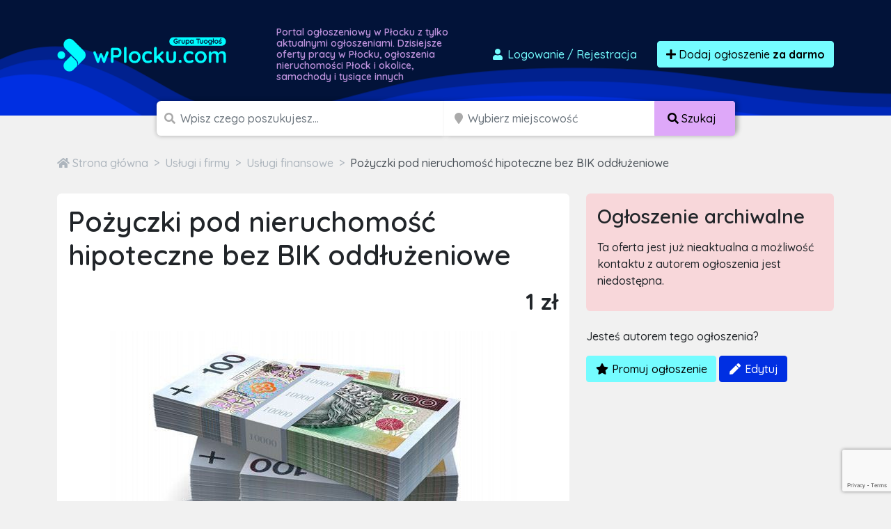

--- FILE ---
content_type: text/html; charset=utf-8
request_url: https://www.google.com/recaptcha/api2/anchor?ar=1&k=6LcGL2waAAAAAFvyq9eZuOpExVXA7oMTBKT3GRF5&co=aHR0cHM6Ly93cGxvY2t1LmNvbTo0NDM.&hl=en&v=TkacYOdEJbdB_JjX802TMer9&size=invisible&anchor-ms=20000&execute-ms=15000&cb=r50pa7tupidx
body_size: 45366
content:
<!DOCTYPE HTML><html dir="ltr" lang="en"><head><meta http-equiv="Content-Type" content="text/html; charset=UTF-8">
<meta http-equiv="X-UA-Compatible" content="IE=edge">
<title>reCAPTCHA</title>
<style type="text/css">
/* cyrillic-ext */
@font-face {
  font-family: 'Roboto';
  font-style: normal;
  font-weight: 400;
  src: url(//fonts.gstatic.com/s/roboto/v18/KFOmCnqEu92Fr1Mu72xKKTU1Kvnz.woff2) format('woff2');
  unicode-range: U+0460-052F, U+1C80-1C8A, U+20B4, U+2DE0-2DFF, U+A640-A69F, U+FE2E-FE2F;
}
/* cyrillic */
@font-face {
  font-family: 'Roboto';
  font-style: normal;
  font-weight: 400;
  src: url(//fonts.gstatic.com/s/roboto/v18/KFOmCnqEu92Fr1Mu5mxKKTU1Kvnz.woff2) format('woff2');
  unicode-range: U+0301, U+0400-045F, U+0490-0491, U+04B0-04B1, U+2116;
}
/* greek-ext */
@font-face {
  font-family: 'Roboto';
  font-style: normal;
  font-weight: 400;
  src: url(//fonts.gstatic.com/s/roboto/v18/KFOmCnqEu92Fr1Mu7mxKKTU1Kvnz.woff2) format('woff2');
  unicode-range: U+1F00-1FFF;
}
/* greek */
@font-face {
  font-family: 'Roboto';
  font-style: normal;
  font-weight: 400;
  src: url(//fonts.gstatic.com/s/roboto/v18/KFOmCnqEu92Fr1Mu4WxKKTU1Kvnz.woff2) format('woff2');
  unicode-range: U+0370-0377, U+037A-037F, U+0384-038A, U+038C, U+038E-03A1, U+03A3-03FF;
}
/* vietnamese */
@font-face {
  font-family: 'Roboto';
  font-style: normal;
  font-weight: 400;
  src: url(//fonts.gstatic.com/s/roboto/v18/KFOmCnqEu92Fr1Mu7WxKKTU1Kvnz.woff2) format('woff2');
  unicode-range: U+0102-0103, U+0110-0111, U+0128-0129, U+0168-0169, U+01A0-01A1, U+01AF-01B0, U+0300-0301, U+0303-0304, U+0308-0309, U+0323, U+0329, U+1EA0-1EF9, U+20AB;
}
/* latin-ext */
@font-face {
  font-family: 'Roboto';
  font-style: normal;
  font-weight: 400;
  src: url(//fonts.gstatic.com/s/roboto/v18/KFOmCnqEu92Fr1Mu7GxKKTU1Kvnz.woff2) format('woff2');
  unicode-range: U+0100-02BA, U+02BD-02C5, U+02C7-02CC, U+02CE-02D7, U+02DD-02FF, U+0304, U+0308, U+0329, U+1D00-1DBF, U+1E00-1E9F, U+1EF2-1EFF, U+2020, U+20A0-20AB, U+20AD-20C0, U+2113, U+2C60-2C7F, U+A720-A7FF;
}
/* latin */
@font-face {
  font-family: 'Roboto';
  font-style: normal;
  font-weight: 400;
  src: url(//fonts.gstatic.com/s/roboto/v18/KFOmCnqEu92Fr1Mu4mxKKTU1Kg.woff2) format('woff2');
  unicode-range: U+0000-00FF, U+0131, U+0152-0153, U+02BB-02BC, U+02C6, U+02DA, U+02DC, U+0304, U+0308, U+0329, U+2000-206F, U+20AC, U+2122, U+2191, U+2193, U+2212, U+2215, U+FEFF, U+FFFD;
}
/* cyrillic-ext */
@font-face {
  font-family: 'Roboto';
  font-style: normal;
  font-weight: 500;
  src: url(//fonts.gstatic.com/s/roboto/v18/KFOlCnqEu92Fr1MmEU9fCRc4AMP6lbBP.woff2) format('woff2');
  unicode-range: U+0460-052F, U+1C80-1C8A, U+20B4, U+2DE0-2DFF, U+A640-A69F, U+FE2E-FE2F;
}
/* cyrillic */
@font-face {
  font-family: 'Roboto';
  font-style: normal;
  font-weight: 500;
  src: url(//fonts.gstatic.com/s/roboto/v18/KFOlCnqEu92Fr1MmEU9fABc4AMP6lbBP.woff2) format('woff2');
  unicode-range: U+0301, U+0400-045F, U+0490-0491, U+04B0-04B1, U+2116;
}
/* greek-ext */
@font-face {
  font-family: 'Roboto';
  font-style: normal;
  font-weight: 500;
  src: url(//fonts.gstatic.com/s/roboto/v18/KFOlCnqEu92Fr1MmEU9fCBc4AMP6lbBP.woff2) format('woff2');
  unicode-range: U+1F00-1FFF;
}
/* greek */
@font-face {
  font-family: 'Roboto';
  font-style: normal;
  font-weight: 500;
  src: url(//fonts.gstatic.com/s/roboto/v18/KFOlCnqEu92Fr1MmEU9fBxc4AMP6lbBP.woff2) format('woff2');
  unicode-range: U+0370-0377, U+037A-037F, U+0384-038A, U+038C, U+038E-03A1, U+03A3-03FF;
}
/* vietnamese */
@font-face {
  font-family: 'Roboto';
  font-style: normal;
  font-weight: 500;
  src: url(//fonts.gstatic.com/s/roboto/v18/KFOlCnqEu92Fr1MmEU9fCxc4AMP6lbBP.woff2) format('woff2');
  unicode-range: U+0102-0103, U+0110-0111, U+0128-0129, U+0168-0169, U+01A0-01A1, U+01AF-01B0, U+0300-0301, U+0303-0304, U+0308-0309, U+0323, U+0329, U+1EA0-1EF9, U+20AB;
}
/* latin-ext */
@font-face {
  font-family: 'Roboto';
  font-style: normal;
  font-weight: 500;
  src: url(//fonts.gstatic.com/s/roboto/v18/KFOlCnqEu92Fr1MmEU9fChc4AMP6lbBP.woff2) format('woff2');
  unicode-range: U+0100-02BA, U+02BD-02C5, U+02C7-02CC, U+02CE-02D7, U+02DD-02FF, U+0304, U+0308, U+0329, U+1D00-1DBF, U+1E00-1E9F, U+1EF2-1EFF, U+2020, U+20A0-20AB, U+20AD-20C0, U+2113, U+2C60-2C7F, U+A720-A7FF;
}
/* latin */
@font-face {
  font-family: 'Roboto';
  font-style: normal;
  font-weight: 500;
  src: url(//fonts.gstatic.com/s/roboto/v18/KFOlCnqEu92Fr1MmEU9fBBc4AMP6lQ.woff2) format('woff2');
  unicode-range: U+0000-00FF, U+0131, U+0152-0153, U+02BB-02BC, U+02C6, U+02DA, U+02DC, U+0304, U+0308, U+0329, U+2000-206F, U+20AC, U+2122, U+2191, U+2193, U+2212, U+2215, U+FEFF, U+FFFD;
}
/* cyrillic-ext */
@font-face {
  font-family: 'Roboto';
  font-style: normal;
  font-weight: 900;
  src: url(//fonts.gstatic.com/s/roboto/v18/KFOlCnqEu92Fr1MmYUtfCRc4AMP6lbBP.woff2) format('woff2');
  unicode-range: U+0460-052F, U+1C80-1C8A, U+20B4, U+2DE0-2DFF, U+A640-A69F, U+FE2E-FE2F;
}
/* cyrillic */
@font-face {
  font-family: 'Roboto';
  font-style: normal;
  font-weight: 900;
  src: url(//fonts.gstatic.com/s/roboto/v18/KFOlCnqEu92Fr1MmYUtfABc4AMP6lbBP.woff2) format('woff2');
  unicode-range: U+0301, U+0400-045F, U+0490-0491, U+04B0-04B1, U+2116;
}
/* greek-ext */
@font-face {
  font-family: 'Roboto';
  font-style: normal;
  font-weight: 900;
  src: url(//fonts.gstatic.com/s/roboto/v18/KFOlCnqEu92Fr1MmYUtfCBc4AMP6lbBP.woff2) format('woff2');
  unicode-range: U+1F00-1FFF;
}
/* greek */
@font-face {
  font-family: 'Roboto';
  font-style: normal;
  font-weight: 900;
  src: url(//fonts.gstatic.com/s/roboto/v18/KFOlCnqEu92Fr1MmYUtfBxc4AMP6lbBP.woff2) format('woff2');
  unicode-range: U+0370-0377, U+037A-037F, U+0384-038A, U+038C, U+038E-03A1, U+03A3-03FF;
}
/* vietnamese */
@font-face {
  font-family: 'Roboto';
  font-style: normal;
  font-weight: 900;
  src: url(//fonts.gstatic.com/s/roboto/v18/KFOlCnqEu92Fr1MmYUtfCxc4AMP6lbBP.woff2) format('woff2');
  unicode-range: U+0102-0103, U+0110-0111, U+0128-0129, U+0168-0169, U+01A0-01A1, U+01AF-01B0, U+0300-0301, U+0303-0304, U+0308-0309, U+0323, U+0329, U+1EA0-1EF9, U+20AB;
}
/* latin-ext */
@font-face {
  font-family: 'Roboto';
  font-style: normal;
  font-weight: 900;
  src: url(//fonts.gstatic.com/s/roboto/v18/KFOlCnqEu92Fr1MmYUtfChc4AMP6lbBP.woff2) format('woff2');
  unicode-range: U+0100-02BA, U+02BD-02C5, U+02C7-02CC, U+02CE-02D7, U+02DD-02FF, U+0304, U+0308, U+0329, U+1D00-1DBF, U+1E00-1E9F, U+1EF2-1EFF, U+2020, U+20A0-20AB, U+20AD-20C0, U+2113, U+2C60-2C7F, U+A720-A7FF;
}
/* latin */
@font-face {
  font-family: 'Roboto';
  font-style: normal;
  font-weight: 900;
  src: url(//fonts.gstatic.com/s/roboto/v18/KFOlCnqEu92Fr1MmYUtfBBc4AMP6lQ.woff2) format('woff2');
  unicode-range: U+0000-00FF, U+0131, U+0152-0153, U+02BB-02BC, U+02C6, U+02DA, U+02DC, U+0304, U+0308, U+0329, U+2000-206F, U+20AC, U+2122, U+2191, U+2193, U+2212, U+2215, U+FEFF, U+FFFD;
}

</style>
<link rel="stylesheet" type="text/css" href="https://www.gstatic.com/recaptcha/releases/TkacYOdEJbdB_JjX802TMer9/styles__ltr.css">
<script nonce="yKL3l8g43IziGuOVonPqsA" type="text/javascript">window['__recaptcha_api'] = 'https://www.google.com/recaptcha/api2/';</script>
<script type="text/javascript" src="https://www.gstatic.com/recaptcha/releases/TkacYOdEJbdB_JjX802TMer9/recaptcha__en.js" nonce="yKL3l8g43IziGuOVonPqsA">
      
    </script></head>
<body><div id="rc-anchor-alert" class="rc-anchor-alert"></div>
<input type="hidden" id="recaptcha-token" value="[base64]">
<script type="text/javascript" nonce="yKL3l8g43IziGuOVonPqsA">
      recaptcha.anchor.Main.init("[\x22ainput\x22,[\x22bgdata\x22,\x22\x22,\[base64]/[base64]/[base64]/[base64]/[base64]/[base64]/[base64]/[base64]/[base64]/[base64]/[base64]/[base64]/[base64]/[base64]/[base64]\\u003d\\u003d\x22,\[base64]\\u003d\\u003d\x22,\x22w5ZuMhVYLMKpDhHChsObwqDDskrCvxQeYH8IHcKyUMO2wrbDpThWZnfCqMOrG8O/QE5YGxt9w4HCk1QDLnQYw47Dj8OSw4dbwpjDlWQQTS0Rw73DgCsGwrHDu8O0w4wIw5AUMHDCksOya8OGw4AYOMKiw4p8cSHDrMOHYcOteMOXYxnCulfCngrDlE/CpMKqOcK8M8OBNk/DpTDDnBrDkcOOwqrChMKDw7AmV8O9w75+HB/[base64]/CkUzDicOqUMK9K8OEQRLCocKPf8OXOMKVWQrDsBQ7eVXCrsOaO8Kvw4fDgsK2DMOyw5QAw5YmwqTDgw5vfw/DmVXCqjJpOMOkecKte8OOP8KSLsK+wrsUw5bDiybCs8O6XsOFwrTCmW3CgcObw7gQcnEew5k/[base64]/Cx3ClMOlwqPDv8Klw5ovFMKfwoNGbcKaKsOSYsOkw77Du8KAF2rCvgF4DVgqwrM/[base64]/[base64]/ClcOCw7Rtw4zDv8Ogw6Bzw6lUw5x9wpbChsOOd8O9RjVyJxTCo8KXwp0AwonDqcKowrcTUQcVdXEYwptlWsO2w6AtRMK/bDhcwo3CtsOmw4PDs09kwoMWwpzCik3DqTN4dsKSw6jDiMOfwp9/KCDDrynDg8KAwoliwr4jwrVuwp4Pwo4jY1PCmjNVJzoJNcKcb3rDiMK3OEjCokhLO3VOw7EFwojCnhkJwqoTOj3CrndCw6rDnAhew6XDj3zDvCsIOMO6w4PDoV0bwozDrTVpw5dcMcKna8O5ZsKWW8KTD8KwJmdBw4Byw7/[base64]/CncKTKMKgWgVDwoFwwps/w6FCwrc6YsKOIQI/[base64]/CsCVsNQd/[base64]/DnA/[base64]/UXB4VsOMI8OEwposwqlrRz3ClwJ7EcOCbGjCixjDn8OFwo4aTcK1Q8OnwoRbwpJpw5jDvTdDw7Mgwq9qRcOSJ0AMwpbCncKQaDjDqMO7w7JUwq9PwqQxcl/DnSnCuS7ClT8iBT1XdsKcAcKUw5MsI0HDk8KowrLCtcK0EFjDrDLCkcKqMMO8IAPDmMKZw6sww4sCwqzDolIBwpDCuTPCrcOxwpgzAAhYw7Mvwr7Ck8OicDvCkRHCrsKrY8OsSndewo/DnWLCmhIyS8OYw4FcRsOmWHhhw4cwc8O+YMKfZsOdT2oBwp4kwonDpsO2wqDDucOTwr1kwqDDr8KRWsOWZMOJDlPCl0/DtUnCmFwIwpPDocOww408wrXCpsKMNcOAwrdowp/CnsKkwqzDncKMwoHDqHLCuCvDk1tCNsK6IsOrcU9zwpVOwoxbwq/CusOcCGjCrU8kMsOSESPCmUMFCMOYw5rCosO/wqTCgcO/LGLDvcKjw606w5TDjXzDgTE7wpfDkm02wovCpMOhfMK5wprDjcKAJWwiwo3CqE0jEMO0wpIMTMOow7gyeCBdCsOIAsKyc2bDkFxywpt/w5rDpcKbwo4gTMOcw6XCh8OGwqDDty7DvldOwo7CjcOewr/DqMOcbcK5woN4CW1MLsOvw4HCnH8ifk/[base64]/Ci8KNwprDlxTDtDcxw5sxMEPDg2luw4vDrmnCrBDCmsOBwq/Dk8KwVsKCwr5pwoYue1lyX29qw4JAw4XDtl3DkcOJwqTClcKXwqjDjMK3W1NSFQ8GCWx+R0HDsMKQwqEtw49OIsKTecOTw4XCl8OAGMObwpPCqHAoNcO5DUnCoU4mwrzDhyjCsUEVcsOqwp8uw7bCp0FNDx/DrsKCw5UHSsK2w73DusKHeMOnwrgqQhbCs3vDgBZow4bCgn1JG8KtFWbCsy9dw6N3WsKmIcK2FcKEVkgswp0wwqptwrt5w5JBw4TCkC8/TytmAsKOwq1/LMO2w4PDgMO2EsOew6LDsVV3D8OOQsKkXVjCqiBcwqhsw67Cs0J+QhFgw6fClVx7wpxbE8KYJ8OOSyYPbA5ow6LDungmwr3DplDDsUjDk8KQf0/CmmlGFcOiw5VQw7VfBsOBLhZbUMKvfsK1w6lSw5QTIiFjTsOTw7bCo8OvBcKZGD3CisKZIcK0wrnCt8Oqw740w6zDhcOMw79DUQQ/wqDChsO/dXPDt8K8bsOswqN0Y8OoUm5QXjbDicKfTMKAwqXCsMOcYEnCowzDuVrCozRTa8OuAcKcwqLDu8Kqw7JZwqRmOzpoFsKZwpsxL8K8XjPCn8OzVRPDpmpEXjZOMn/Cv8KmwoINIA7CrMKmJ2/DuwfCr8Kuw5xKLMOMw6/CvMKOa8ObPlXDkMOOwpIEwpzCjMK+w5TDiAHCsVEwwpgAwoA8w4DCqcK0woXDhMOvFMKLMcOCw7VhwpzDnsKLwoFcw4zCij9cHsK7DMKAQUrCucKeM3vCk8Onw7cJwo9/[base64]/[base64]/[base64]/[base64]/[base64]/woHDjcKndMO6JcO0Qh3CtsOFLVXCpsOFYQdpwqweTzMWwpRbwokCPcOxwpYYw6XClMOawrwkEFXCs29iDWzDkl/DuMKFw67DncOKNMO8wqnCtmVBw60QZ8Kow7QtW3/[base64]/CoG7DrkA0Q8KPWmTCmAx3PsKWJcKaw7DCkhvDpmYcwr8Ww4oLw6xww73DusOqw6HDvsOhYwbDgT8oWUZ0MRgNwphKw5onwptdwohcWyzDpQbDm8Kvw5gWw6tawpLCvmEQw5PCrRrDusKIw6LCkFDDpx/ChsOwG3tpFcOSw5lTwr7DpsKjwrsow6Vzw7ExG8O3wpfDtMOTMnLClcK0wrgfw6PCimwKw57CjMKfMklgAi3CmGBGaMO2CD/[base64]/[base64]/CgsOpw67CisKLwpt8w4HCi8KTDsKiwqnCmVRbw6x1QlfCucKUw67CisKXMsOHR1jDu8OSaTfDgEzDn8Kbw4UVAcKZw4TDnnbCpMKFbh98GsKIdsOXwobDncKewpYPwp/DkWgEw6LDrMORw7JEN8OlU8K1dHHClsOeBMKhwq8fLGAnQcKWw71GwqZZAcKcNMKDw7TCnRHDuMKIDMOgbi3DocO/[base64]/CiQnCjnDCqC18bsOdfAfDq8KRacONwql/wprCjWTCk8O6wpM7w7xIwpDDnGRicMOhLDd6w6ljw506w7rCkyw0MMKVwr1nw67DkcOfw6LChyU7JF3DvMK5wrcJw4TCkiVHXcOlAsKAw6hSw7AHeg3DpMOnwqPCuz9cw6zDgngywrrDgRN7w7vDvVgKwoR5JW/[base64]/Cok3DqMKxYMOqAMK2wocAScKbVCs4bE8rfDbDkSzDtMKPe8K5w4fCmsKKcT/[base64]/wrhXcMKkwobDh8OXQMOgSsOxDcOrYSzCmMOowrHDncK0dAwoMAzCompFw5DCsEjCuMKkAMOwCsK+dWVKecKIwqvDlcKiw4pIBcKHdMOCJcK/NsKIwrxGwrsnw7/CikAlwpnDknRVwrjDtTpVw6nCkUtddyZBTsK1wqYYLcKKPMK1b8OZH8ONTW8qwrpVBArDs8Oawq/DkmjClncLw7EAbsKkOMKcw7TCq2V7YMO5w4zClAF2w5XCgcOjw6Vew6nCscOCKi/CrsKRXlwhw7fCtcK4w5Qkwo4Vw5LDkV5awoPDn1ZZw6HCvcOuFsKcwoIwBsK/wrcCw6Eww5rDmMKlw6JEGcOPw5bCtsKSw5pSwpzCpcOow4PDi2/CqzMXDhzDrm5zcTh3GsOGY8Oiw7YOwpxlwobDtBsdw4ItwpHDhS3CuMKSwr3DksOwDcO2w6BNwqpnORJkHMOdw6sew4vDhsKNwrHCkX3Dq8O4CmUNQsKGdypFQFMdVgLCrhQ8w6LCsUowBMK2P8O+w6/CsFXCl0I2wpc1ZcO3ATctw6xQRQXDp8KtwpYxwo1xUHLDjlgDWcKyw4tqIsOYN0zCscK/wobDqiTDlsOZwppTwqVYXsO+N8OIw4TDqcOudxzCgMOmw4zCiMOMaQPCq0jDiQd0wpYEwoTCi8OWUk3DtBPCucOgKTLCjsOywoRGccOrw70Jw7ovHTkaU8KvC2XChcO/w792w7LCqcKLw44iABrDu2nCohh8w5UCwqgSFlg9w7h+JhjDpyE0w7zDqsOKWk5uwq5kwpAmwr/[base64]/woh7wqTCnSDCicOGMRMdPGTDgsOrSggww7bDoxTCr8OBw75xElI4wo0yK8K4QsOPw6wLwrc1GcKnw6LCg8OzH8O0wplIHijDl1REP8K5TxnDvFAnwoTChEAEw75RHcKYZErCiQTDs8OjRE3ChHYAw6BSccKeLsKrbH46T17Cl2fCh8OTZUzCg0/Dh3tab8KEw6kaw4HCt8KtVWhLI3U2GcK9wo3DsMOZwqrCt00mw5wyMijCmsKRF1DDv8Kywoc1FsKnwqzDkw19VsKjCQjDhizCqMOFdmtmwqp5RknCqTIgwpTDsiTCuW8Gw7t9wqvCs39SB8K5AcK/wpR0woAKwq1vwqvCjsKTw7XClhjDpsKuHQXCosKRHcKnZBDDnEovw4gbB8KGwr3DgsOTw7E4w55OwoFKWDzDrjvDuQkTwpLDmMOLQMK/FgIaw418wpvCm8Orw7LCvsKkwr/CuMKewqIuw6kRAC0ywr0va8KVw5PDuRNEOz4ITcOowp3Dq8O/bmzDmEPDlAxAXsKhwrPDicKgwrPCh0U7w4LDucKfUMObwptEKC/Dh8K7Tlwxwq7CtS3Dj2F1woVFWkFTUzrDkDzCr8O/[base64]/[base64]/woHCl8Oxwp3CsMO2w5/Dp8KcMMKke8OdwqPCscK0w5zDqMKxCMKGwoMdwrk1csOXw4LDsMOCw4fDnsOcw57Dtw8wwrDCvyUQECjCk3LChyE3w7nCk8OZfcO5woPDpMKpw4gvY0DCoQ3Cn8KJwrzDvjAWwqFBWcOvw6TCtMKcw4HCgsKPIMOdAcOnw5nDjcOywpPDmC/Cg3sUwoHCtDTCil1lw5jDpBBfwp/DoEduwofChmHDo2zDrsKRBMOUC8K8bcK8w74WwprDrXTDrcOow5wnw5IAeiMUwqgbOmh9w6oUwrtkw5diw7fCs8OnMsOYwqXDvMKkDMOiKXpTO8KuDSvDsXbDiiDCh8K3LsOAP8Oawr8yw4TCq0zCoMOfw7/Dt8K9ZEhAwoAiwofDnsKjw6MrMVc/R8KtTwDCn8OYbFTCusKNDsKkcA7DphkzbsKtw6rChALDtcOBY0cmw5gZwrc1w6UsB1FMw7daw4HCl3ccA8KSVcKRwoYYdXkoKXDCrCU3wqbDlGvDrcK1SWLCscOPC8OIwo/DuMODGsKPG8OrIm7CuMOFGQR/[base64]/[base64]/[base64]/DksK5wpUyZ2XDlsOES2HDvsOCbGDDmMOww5onJsOhVsKWwpsHYHfDrsKRw7LDpwvCucOFw5rCqF7CqMKUwpcDeHVWHHcGwqvDq8OpTyjDgAFATcOkw7A5w6U6w7YEJEnCssO/JnPDosKiCMO0w4bDkzVfw6DCviZ2wrlrwpfDhgnDhMO8wpBaD8KoworDssOXw77CucKbwoJCPRzCoypSKMKtwr7Cl8KBwrDClcKuwq/DlMK5acOvG2nCiMKnw78GVAJseMKRP3bDh8KnwoLCmMKrdsKzwqrDrUrDsMKRwrHDvH9gw6LCpMKpIcOcFMORQHZSD8K2SxtRMyrCkXt9w4Z2CitHVsO5w6/[base64]/CisKDUj18w5DCjMKUwrfCskfChjXCqsKzwovCo8Kiw44/[base64]/CvDDDkV/DumotSxnCkSbDu2l7BEBWc8OiYcKYw4pqMTbCrQ1qVMOgXhMHw7gRw7vCqcKDCsKcw6/CtcK/w5khw6BuC8OBL2nDr8KffMOXw5vDqS/[base64]/[base64]/Cg8K4w6zDpMOSIMOOwpvDg8KaL8KQwqvCssO1w7ANGsOnwpwGwpnClToew60yw4FIw5M5YBXDrg4Ow7FNaMOvWcKcZcKbw5A5TsKsYcO2w4zCicOoGMKLw5XCnE0EXibDtXzDiUfDk8K+wo9/w6R0wrUxTsKvw7NfwoVFDxPDlsObw7nCr8K9woHDs8OKwrrDj1fCgsKuw6tdw6Iowq3Ds0zCtWrCoyYUbcOFw4p2w4vDuTbDojzCnz12dhnDnhnCsXYjwo4CH2vDrsKrw7bDscO+wohuA8OuDsOPIcOcVsKcwog7woAwD8ORw50owoLDs3odI8OCecODM8K2AD/[base64]/[base64]/Nn7DnWwQw4bDvGPDuGpgw6fDo1vDulrCpsKDw6dYG8OcHcOCwojDicKTd2AGw7fDmcOJAhg+d8OASTPDrD8Kw6rDvBZcYMOhwoFSFRTDmHpyw7DDkcOKwo0HwqtEwrfDjsO1wqBKK1DCtwQ+wpdqw4LCssOwd8K2w4bDl8K4FApiw4IoRcO+AQzDn1d2bHPClMKpVl/Dn8Kbw6bDkh8HwrLCrcOvw6cAw6/[base64]/CuC/[base64]/DpELDlQAtw6NjEjALfcKcAsOQw7bCgMK4IWHCi8OrIMOnwqlVTcOSw5V3w7LDsTpeTsKNYCd4ZcOKwpdrw7PCiArCkXIJdHLDq8Ksw4AMwoPCuQfCk8KMwqoPw5NefgTClA5WwpPCsMKnGMKDw5hPw7UIYcO6eXQzw6fCnAXCocOWw4UydBwrexjCm3TCtiA/wovDjyXCp8OhbXzCv8Kyf2fCkcKAKUBvw4zCpcOOwoPDicKnKAg2F8Kiw6RsaUwjw6N+PMKZacOjw7twWMOwNR8jB8OcEMKVwobCuMOjw5JzTcKUNUrCvsO7NkXCt8KAwrTDsWHDvcONclB/SMKzw53Dj25Iw5nCt8OBVsOsw5NdEMOwRGHCvMKMwpfCjg/[base64]/[base64]/Co8O8wqMaJ8Kpwo11w7h8Onl/w4QlSsKFGRjDh8ODL8OfVsK4L8O4M8OsRDLCh8OgUMO2wqIgMTspwpXCgmfDiH7DmcOOImbDvUdywoljGsKPwoMdw5NOO8K3HcOlUyo4Ngpfw6M1w4TCiTvDgVMAw7bCm8OLXhI5UMO2wpvCjlUqw6s/I8OWw73CpcOIworCsVfDkFhBYhoDe8KVX8K3cMKUKsKDwr84wqYKw4kJbMOZw5JRO8KaT0JVQcORwqwwwrLCvSUxWRsSwpJrwqfCqWlMwqHCr8KHeCkvH8OuAFTCtE7CsMKMVMObMmbDtz/DgMKZA8K1wotsw53Cu8K1JFPDrsO3U2VKwqh8WiPDnlXDny3DmV/Cv3Bdw6E/w7N1w4ljw6oRw6bDqcORFsKDC8KAwoPCnMK6wqh9TMKXTRrChsOfw5/DqMOQw5gJN1HDnXrCtMK/aRMNw7fDmMKREhnCkF7Dg2hKw5bCi8OIZjBkTUU/wqwtw7rCthY8w6AcWMOLwpI0w7cvw4nCkSpkw74xwrHDpRMXF8KiKcKAMGbDikFKWsO+w6cjwp7Cgi9Owp5Owp0xW8K3wpNJwrDDvcKZwoE+Q0bCmXLCqMOXQ1fCqcOaPgrDi8Kyw6ACZDEGPAJJw7ISeMOXKEpYVFYmOMKXBcKww7QTQRfDmFI0w6QPwrV/w4PComHDpsOkdR8UH8KhRGFgZnvDln4wLcKew6EGW8KeVRDClzclDg/DrcO1wpHCnMKowpzCjmDDhsKhW1vDhMOCwqLDtsKXw59dUnwbw650JsKfwohrw5Q+NMKTAzDDpsKnwo7DgMOKwqnDrwt9w4sOFMOMw4jDjBfDhsO2FcOMw6FNwp0vw5ptwrFcRljDv0gcw5wyY8OWw4xQF8KwfMOpGx1iw67DnCLCnW/[base64]/[base64]/DqBfDnsKtw5LCmiNlw5R/w4oac8KnwpjDnxrDrV87aGVAw6HCriHCgTTCmg4pwqzClzHCuHwxw606w4zDoB/CtcKrdcKOwqbDssOkw7ROOBRfw4hEOMKewrXCpknCmcKEw74WwrnDn8Knw4PCvntLwo7DkiodPMOVPypXwpXDssOOw6nDvTZbQMOCJMOuw4JHDMO6MXYZwpghZcOhw6dRw5oUw7DCkB03w5XDpMO7w4nDgMOwAHkCMcKzGyfDuELDiid/w6fDoMOywqbCuSfCjsKZejDDusKLw7jCrcOOYFbCgkfCpg4+w6HCmcOiEMKvRcKtw7lzwqzCncOFwpEAw5DCvcKhw4XDgjTDv1IJRMOXwrhNIHzCtMOMw6zCl8OJw7HDm3XCgMKCw7rDuCLCuMKtw6/CpsKVw5VcL1pxG8ONwrENwrEic8OgCTFrUcKPPjXDlcOtBcOSw47Cug/DuxBSajh1wovCgTwjelXCtsK+MyvDicOmw653OFPCiR3DlcO0w7hBw6zDt8O6UALCgcO0w7gCVcKiwq/DqcK1HhgrWl7DgX0Ewp5EfMK+fcOBw703wqojwr/CrcOxAsOuw6EuwqrDjsO9wr4BwpjCpUfDpcKSE092wrHCsk4bM8Kwf8O5w5rCiMK/w7XDrUvCv8KfWjwKw4XDpHfCnWPDqEbDlMKhwoUbwq/CmMOqwqthRy1rIsOfVQ0nwovCsQVRREZMHcOqBMO2wq/[base64]/Cg1PCosO3eMKuwr/Cq1F7w5dmw7I/wo7CscOtwr8MQWjDpgrCvw/DhsKGccKMwqUNwr7DvsOFFDXCiU3CpmvCnhjCo8K5V8O9TsOiRUHDgsO+w5DCn8OXDcKyw7vDgMK6SsOXRMOgL8Ouw64AUcO6O8K5w4zCmcOHw6crwrd9w7w9w4U8wq/[base64]/[base64]/Cg8K+wpnCvEx4NcKqw4hRwq/CssKqWcK5AHvCsTDCoQ3DmVl4RsORc1fCkMKJwrQzwoU+dMOAwrXCtQvCr8OSDG7CmUAQMMO9bcKuME7CkT/[base64]/Coywew7NXwoLDrMOfwphswofCjiTDlMOAwokRPxg3wpEOJsKCw7LCn1XCnkvClAXCv8Ogw6QkwprDncK7wqrDrhRFX8OlwqLDpMK6wpQlDkfDl8OuwrpLUMKjw7jCtsOsw6fDscKKw53DjQ/DjcKywo17w4hyw5AYAMOXU8Kgwp1sF8Kaw4bCqcOlw4UvbSRoJ1/DiRbCimHDkxTCiHMFEMKMfsKMYMKWf3F9w60+Hj7CkQ/[base64]/CkcOmw7JiLMK8wqU1YEfCjsKTwo0CBj3DqVJLw5jCq8O1w4HCnT3Du0HDocKgw4pHw4AGPwAZw7PDoyzCkMOvw7tVw7fCpMKrG8OSwqVkwppjwoLDt3/CisODFUDDrMOTwpHDtcOiZsO1w75kwrtdXE5lbiZlJT7DgHInw5ATw7DDrcO7w7LDrcOFcMOmwrQuN8K7YsKLwprCrm0VOBHChnTDhErDlcKUw7/Du8OPwpRWw5kLVDrDvDfCu1XChyPDmsOpw6BZF8KdwpxmZsKvN8ObB8ORw4bCv8KDw5hdwoppw4LDoxVgw5Y9wrzDqylyUsOveMO5w5PDtcObVDIBwq7Dij51YBljZXLDucKfXMKMWgIIQ8OneMKJwrLDlcO3w4jDgMKZR2rCh8OSVMOvw6DDu8O/dUHDlUkSw5XDlMKjGy7Dm8OIwpzDmzfCv8OKbcOqfcO9c8Oew6/Ct8OjYMOgw5p7w5xgDsO1wrRhwrxLRHRrw6V3w6nDqcKOwqxQwoLCscOWwoBSw5zCo1nDp8OTwo7Di1oTRsKgw6LDi0JowppnZ8O8w7cTWMKXDTZUw5EYYMOVKRYew7wuw6ZjwqZuYzp9TBbDvMKMAgPCkU4Vw6fDjMKbw6jDtE7DuUrCh8K/w6N6w4LDjGNTDMO5w5MWw5jCignDsRvDiMOPw6XChhfDiMOawp3DvkzDqMOpwqzCiMKVwr3DqAENXsOMw6Yhw7XCpsKfRWvCqsOtCH7DqF/Dnh4tw6nDqx/DqlDDkMKQEWPCvsKaw5pKa8KTDFAQPwnDg042wr94MzXDm1/CvcOVwr4Lwr5IwqJvJMOlw6lXNsKZw60QdDNAw5nDi8OnIMOvUjM3w4tOYcKKwqxaPAlEw7PDgcO9w4VuT0/CvMO3IcOHwrPDisKHw5nDkh/[base64]/[base64]/wr0MMw3CmMOqwqoOw5TDhcKKFwlHwpRDwoXDs8KeLhJBccKJOFRnwqcLwrvDjlM/O8KNw64PAWBvHjNgHkcOw4FnZ8O5H8OZRQnCusO0bzbDpwPCvMKXIcOjdGYxXcK/w4B8P8KWcSnDs8KGHsKXw4MNwo4dBSTDu8KHE8OhVmDChMKww6Yrw40Vw6jCpcOhw6xdVE0wcsKyw6cEPcO7wrQ/wr9/wo5lMsKge1vCgsOZIMKHXMO7Oh7ChcOewpvCiMOmSn1ow6fDmDsHEwfCtnfDoyUMw6jCuQ/Cow4iU2zCiGFOw4bDncO6w7PDti80w7bDqsOVw5LCmjkfHcKHwqVSwpVAGsOtA1/CkMObP8KNCH/[base64]/agLDnT3DvzBYRCp+wrLDuG/[base64]/Ci3DDom0Na8OWRMKFwrl7woDCmgzDvsOGDcKQw4oNN2obw64zwq4LPMKvwoUfIw8ow53ColcOZcOZSlXCoSNsw7QQaDDDncO/c8OUw7fCv04Vw5vCgcKMb0jDrVRJw5kyEcKCf8OWT1A0GcK0w5DCosKIPh1GPzIkw43ClCnCrU7Dm8OVbykNHsKTW8OYwp1HMMOEwr3CozbDuA3Cj3TCpR1Fwr1EPV5uw4DCtcKyTibDksKzwrXDpFAuwpE+w6bCmQTCo8K/VsKHwqjCjMOcw4fCu3vCgsOMwrdARHLDncKpw4DDjhB/[base64]/DucKpcsOgGyPCvMO1YzYWw74EZhvDgAbCkldOT8OUZQbCsUfCucKhwrvCoMK1T3QFwpbDucKMwrg3w5Fuw67Drk/[base64]/wq0yPMO3C8OtJ8OJDGEsAxrDjMODLsK5wo3DjsKAw67Dqk85wpHCnUo6GnvCtVrDtFLCksOZYwzCqsKoFwMxwqPCk8KKwrt3TsKGw55/w4VGwoEZCnZGUsOxwrBxwqjDmXjDn8OKXhbCqD/CjsKbwrxUPnhqElnDoMOJKMOkUMK8XsKfw6k/[base64]/CuiLCkMOrw7EQw7lDwo5ZcFYpAsKdDibCqMKfRcOcC2RdbhvDiV9zwp3DlnV2W8OXw7A5w6N+wpgow5BMdU4/GsOjecK/w6VDwqV+w63DisK8DcK2wr9BLhAVSMKbwoZ6BhBlSx8kwovDqsOsCMO2GcOoFhTCq3jCv8KEIcORLE9dw6vDqsO8a8Kkwpx3HcKmJWLCkMO9w5nCl0XCiDZHw4/CgcOQw70GXVVOGcONPjDCgjLDh0MbwqvCkMOhwonDhlvDoBRGexNRecOSwr1nJMKcwr5Hwo1CacKgwp/DkMKtw5M5w43CkypeCzPCicOBw4NTfcO6w7nDhsKjw6vCglAbwpJ5WAktQFIuw511w5NLw4tBNMKJN8O7wqbDjRZdAcOrw77DicK9FlNPw4/Ck1TDsEHDqxHDpMKhdzUeHsO2YsKwwptvw5rCr07CpsOewq/CjMObw5shbUp7LMOSVCLCgsOVDiY+w7MEwo/Dr8O/w5HDocOCwrnCmx17w4nCksKVwohWwq/DrC5OwpHDnsOxw7ZIwp0xNcK3FsKVw43DqkgnWgR5w43DmsKnwrXDrw/DlGrCpBnCmHvDmCXDq1VbwppSf2LCm8K8w5zDl8KTwp9+NwvCv8KiwovDtWNZC8Kmw6PChWNWwr1TWmECwoF5FVLDvyAqwrAvcUpfwrnDhmkrwpVtK8KdTUDDrWfCl8O+w4XDtsKkKMKqw5Ecw6XCncOPwrZ6LcOxwr/ChMKfN8KbUybDvcOHLBDDn0BBMMKOwpnCgsOxWsKOc8OCwpfCg0bDqRPDqAHDuzHCncOfKycPw44yw5LDo8K/enbDpX3CmwkFw4/Cj8K9M8K0wowcw4ZdwoLCrcORV8O3PkzCj8OGw6HDmgTCvEnDucK2w7F9AcOFFn80YsKPGMKCI8KkNUgAHMKbwp8tN3PChMKeS8OVw5EYwrcBQ2lxw694wpfDs8KUKMKLwrg4w7HDusKrwqnDuF44dsOqwqnDs3vDicOew78/wrhwwrzCv8O+w57CtQpdw4BgwqNTw6jCvjrDtHIAZGhDMcKrwqUVZ8OKw7LDiG/DgcOYw6pvRMOXWX3ClcKDLBo4by83wplRwrtYTWnCvsOzIWXCqcKYDFJ7w45DE8KTw5fClCLDmmXCsSPCt8Krw53Co8O8SMOETmLDulNMw4QTU8O9w75uw40OCMKeWR/DvcKJPMKHw6TDh8O+cUUUKsKdwrPCkDZPwpnDlGDCh8O0HsOtFBTDnS3DnSDDvsKmFiHDsAIpw5VYAkRJB8OVw6V8C8Kvw7/Cv2bClHLDtsKjwq7CpmhDw6/DuF9hHcOawqHDoxbCgCN6w7fCkUAlwoTCn8KeQ8O1bMKow6HCgl5lKhPDpXtEwqFpfBvClB4NwrXCl8KpYmkRwoFFw7BewoYWw7gWC8OXRsOlwrBmw6ciGG/Dgl98LcO/wojDoSp0wrY0wqDClsOcXsKmHcOWJkAEwrgVwpTCj8OOWsKdYEF3IMOCPirDpAnDmTvDtMKyRMOFw40jGMOsw5XDq2gZwrTCjsOUbcKiw5TCmQjDkEJ/woo6w4Adwpx/w7Mww5xsVsKYY8Kvw53Do8OKDsKqMz/DqQUbccOpwrPDksO/w6JKacKYHMOewoLCtsOAbUNawrzCtX3CgsODBMOGw5rCvyzCnRpZQcOhKgxTBcOEw4dVw5hCwpTCv8OCYCtlw4bCqy3DqsKTRiI4w5nCljvDicO3w6XDs3rCoTs7AGHCnDcUJsOrwqTCkCnDg8K5BirCnw4SNkpfTsKdTn7CscOgwp5zwp89w6hLDMKjwrrDs8Kywr/DtEHCtk4xP8OkJcOAHXPCqcOfZToLQsOqe0F1Bj7DpMO4wp3DiXHDqcKlw60mw541w7oKw5k5UnzDmMOCHcK4PsO/GMKEGMK6wrEOw69YSREoY2osw7/[base64]/wrR5EcO6WWTDiyzCocKYcl1qNmTCki42w7wnJFM0wp91wqMYXhXCv8OBw6/DiisidcOUZcKdEsO/ZXYRF8KmP8K3wr4+w6rCqzpWFC7DjxwaDsKKGVFUDSh7PkUFKRTCmA3DrlHDjSAXwrlXw6ZfT8O3Umodd8K6w5TDm8ODw5nCoHpyw7ImQ8K2csOBT0zCpk1ew7BjMmzDtw3CscOfw5TCvXlpZy3Dmz1jf8OUwrFbbWdnWXtvSGdQHX3CpXjCpsK0DD/DoD3DgAbCgy3DvjfDrWHCoxPCgsOVIsKjNXDCpcOsEkMjNDpiJyTCpW4heTtWa8KKw6rDocOLYMO3bMOTbcKwUysFXUphw5bCu8OIOnpIw7nDkWLCgMOFw7PDtkrCvmEXw7wfwqs5C8K+wp3CnVgywpbDgk7DhcKdbMOMw4onHMKNWnVoVcO5wrlpwo/DukzDgMODw5DCksKAw64/w5bDgHPDsMKjMcOxw4vCj8Omw4vCh0XCmXB0W17CsRUIw6krw77CvxbDj8KAw5TDvhlYM8Kdw7rDoMK2DMOfwocZwpHDm8Onw6/DlsO4wonDtMOOGDAJfgQkw59yLsOLDsKNUSVxeBVWw4DDl8O6wqNnwpbDlDkPwr8Aw73DoybCphI/wofDoRLCkMKRRS1bXx3Cv8K0L8O+wqomK8KJwqLCvSvCtcKJB8OlMALDli8mw4nCtC3CuWQgc8K+wrTDsW3ClsOWPMOAXiodecOOw4c2Ig7CqD7Co1psOMOcPcO5wpbDhgjDr8OYBh/[base64]/QhvDi8OzIg8WwojCqn3Cr8OSwr8xE2zDjsO6ND7CqcO/CSkDN8KBLMOlw7ZQGEnDssOmwq3CpyDCjsKoecKCUcO8IsOyXXQTEMOSw7LDuVopwpwzH1fDrjTDkDDCqMOEKjIew6XDqcOKwrTCvMOMwqM6wq4fw50Cw50wwptFw5rDucKowrJiwpw+MG3Ct8KQw6I6wq1ewqN2OMOvFsK0w6HCmsOWw7Y/LFXDjMO3w5/Cu1zDmsKJw7vCk8OGwpkscMONRcKsXcOiXcK2w7AWbsONKThQw4HCmTYzw4Ncw6bDlBrDh8OqU8OSRDrDq8KAw4LDugVawroTLxopw6IjWsKyHsOBw4BkByR7w4dkfR3ChWNRbcKJCh1te8K/w43CvSdMY8KhUsKEbMOlbBfDk1XDvsOaw5/DnsKUwpLDvcO+QsKgwqEefcO5w745w6TCpCQQwrlFw7LDiSfDvys2PMOzC8ORWSBtwpRabcKHCcK4eAd7E13DowPDqmfCnhDDjcOxaMOYwpvDowx/[base64]/[base64]/N8OIPcO4fMO2KG0LcRLDqkTCv8KdWjZQwrFyw5LCkFMgaTbCskYqQsOuP8Kkw7rDpMOVworCoQvCjSjCilJzw5zCnijCs8OSwqLDkh/DlsK0wppWw5xMw6AFwrc7NyLCqkfDuHthw5jChSRFKMODwqM1wpNnC8Oaw6nCk8OGKMOtwrfDvBvCrTTChDDDl8K+Kx4nwqlqT10mwrnDslg0NDzCocKkP8KJak/DmcOWa8OoUsKkbwbDvzfCjMONf1kGUMOKYcKxwpXDv23Dm0wbwpLDpMOJc8OZw7nCt13Ck8Ojw7XDqsOaAsKswqXDozxww6woA8Kdw4vDoVd0en/DpBhVw5fCrsKdesOTw77DtsK8L8Orw5tfXMOtbsKRZMKYFXFgwrpnwrJmwoQG\x22],null,[\x22conf\x22,null,\x226LcGL2waAAAAAFvyq9eZuOpExVXA7oMTBKT3GRF5\x22,0,null,null,null,0,[21,125,63,73,95,87,41,43,42,83,102,105,109,121],[7668936,554],0,null,null,null,null,0,null,0,null,700,1,null,0,\[base64]/tzcYADoGZWF6dTZkEg4Iiv2INxgAOgVNZklJNBoZCAMSFR0U8JfjNw7/vqUGGcSdCRmc4owCGQ\\u003d\\u003d\x22,0,0,null,null,1,null,0,1],\x22https://wplocku.com:443\x22,null,[3,1,1],null,null,null,1,3600,[\x22https://www.google.com/intl/en/policies/privacy/\x22,\x22https://www.google.com/intl/en/policies/terms/\x22],\x22ZE5rnUDNrxnnV0G/3XRCLGCWr+LialF/fST+hwdiufY\\u003d\x22,1,0,null,1,1764189163978,0,0,[54,73,171,153,115],null,[97,124],\x22RC--aTKjmHvk_VGnA\x22,null,null,null,null,null,\x220dAFcWeA7PIXtBcupG7Oi-ZryGKWrixPE0idGMIAs_2uL7KfLvuvrj2QF-5QLNntX6C4qbucadtbvpOUL6m-ssK_TX5ER5cM4Lcw\x22,1764271964182]");
    </script></body></html>

--- FILE ---
content_type: text/html; charset=utf-8
request_url: https://www.google.com/recaptcha/api2/anchor?ar=1&k=6LcGL2waAAAAAFvyq9eZuOpExVXA7oMTBKT3GRF5&co=aHR0cHM6Ly93cGxvY2t1LmNvbTo0NDM.&hl=en&v=TkacYOdEJbdB_JjX802TMer9&size=invisible&sa=submit&anchor-ms=20000&execute-ms=15000&cb=q31ts9as50yw
body_size: 45218
content:
<!DOCTYPE HTML><html dir="ltr" lang="en"><head><meta http-equiv="Content-Type" content="text/html; charset=UTF-8">
<meta http-equiv="X-UA-Compatible" content="IE=edge">
<title>reCAPTCHA</title>
<style type="text/css">
/* cyrillic-ext */
@font-face {
  font-family: 'Roboto';
  font-style: normal;
  font-weight: 400;
  src: url(//fonts.gstatic.com/s/roboto/v18/KFOmCnqEu92Fr1Mu72xKKTU1Kvnz.woff2) format('woff2');
  unicode-range: U+0460-052F, U+1C80-1C8A, U+20B4, U+2DE0-2DFF, U+A640-A69F, U+FE2E-FE2F;
}
/* cyrillic */
@font-face {
  font-family: 'Roboto';
  font-style: normal;
  font-weight: 400;
  src: url(//fonts.gstatic.com/s/roboto/v18/KFOmCnqEu92Fr1Mu5mxKKTU1Kvnz.woff2) format('woff2');
  unicode-range: U+0301, U+0400-045F, U+0490-0491, U+04B0-04B1, U+2116;
}
/* greek-ext */
@font-face {
  font-family: 'Roboto';
  font-style: normal;
  font-weight: 400;
  src: url(//fonts.gstatic.com/s/roboto/v18/KFOmCnqEu92Fr1Mu7mxKKTU1Kvnz.woff2) format('woff2');
  unicode-range: U+1F00-1FFF;
}
/* greek */
@font-face {
  font-family: 'Roboto';
  font-style: normal;
  font-weight: 400;
  src: url(//fonts.gstatic.com/s/roboto/v18/KFOmCnqEu92Fr1Mu4WxKKTU1Kvnz.woff2) format('woff2');
  unicode-range: U+0370-0377, U+037A-037F, U+0384-038A, U+038C, U+038E-03A1, U+03A3-03FF;
}
/* vietnamese */
@font-face {
  font-family: 'Roboto';
  font-style: normal;
  font-weight: 400;
  src: url(//fonts.gstatic.com/s/roboto/v18/KFOmCnqEu92Fr1Mu7WxKKTU1Kvnz.woff2) format('woff2');
  unicode-range: U+0102-0103, U+0110-0111, U+0128-0129, U+0168-0169, U+01A0-01A1, U+01AF-01B0, U+0300-0301, U+0303-0304, U+0308-0309, U+0323, U+0329, U+1EA0-1EF9, U+20AB;
}
/* latin-ext */
@font-face {
  font-family: 'Roboto';
  font-style: normal;
  font-weight: 400;
  src: url(//fonts.gstatic.com/s/roboto/v18/KFOmCnqEu92Fr1Mu7GxKKTU1Kvnz.woff2) format('woff2');
  unicode-range: U+0100-02BA, U+02BD-02C5, U+02C7-02CC, U+02CE-02D7, U+02DD-02FF, U+0304, U+0308, U+0329, U+1D00-1DBF, U+1E00-1E9F, U+1EF2-1EFF, U+2020, U+20A0-20AB, U+20AD-20C0, U+2113, U+2C60-2C7F, U+A720-A7FF;
}
/* latin */
@font-face {
  font-family: 'Roboto';
  font-style: normal;
  font-weight: 400;
  src: url(//fonts.gstatic.com/s/roboto/v18/KFOmCnqEu92Fr1Mu4mxKKTU1Kg.woff2) format('woff2');
  unicode-range: U+0000-00FF, U+0131, U+0152-0153, U+02BB-02BC, U+02C6, U+02DA, U+02DC, U+0304, U+0308, U+0329, U+2000-206F, U+20AC, U+2122, U+2191, U+2193, U+2212, U+2215, U+FEFF, U+FFFD;
}
/* cyrillic-ext */
@font-face {
  font-family: 'Roboto';
  font-style: normal;
  font-weight: 500;
  src: url(//fonts.gstatic.com/s/roboto/v18/KFOlCnqEu92Fr1MmEU9fCRc4AMP6lbBP.woff2) format('woff2');
  unicode-range: U+0460-052F, U+1C80-1C8A, U+20B4, U+2DE0-2DFF, U+A640-A69F, U+FE2E-FE2F;
}
/* cyrillic */
@font-face {
  font-family: 'Roboto';
  font-style: normal;
  font-weight: 500;
  src: url(//fonts.gstatic.com/s/roboto/v18/KFOlCnqEu92Fr1MmEU9fABc4AMP6lbBP.woff2) format('woff2');
  unicode-range: U+0301, U+0400-045F, U+0490-0491, U+04B0-04B1, U+2116;
}
/* greek-ext */
@font-face {
  font-family: 'Roboto';
  font-style: normal;
  font-weight: 500;
  src: url(//fonts.gstatic.com/s/roboto/v18/KFOlCnqEu92Fr1MmEU9fCBc4AMP6lbBP.woff2) format('woff2');
  unicode-range: U+1F00-1FFF;
}
/* greek */
@font-face {
  font-family: 'Roboto';
  font-style: normal;
  font-weight: 500;
  src: url(//fonts.gstatic.com/s/roboto/v18/KFOlCnqEu92Fr1MmEU9fBxc4AMP6lbBP.woff2) format('woff2');
  unicode-range: U+0370-0377, U+037A-037F, U+0384-038A, U+038C, U+038E-03A1, U+03A3-03FF;
}
/* vietnamese */
@font-face {
  font-family: 'Roboto';
  font-style: normal;
  font-weight: 500;
  src: url(//fonts.gstatic.com/s/roboto/v18/KFOlCnqEu92Fr1MmEU9fCxc4AMP6lbBP.woff2) format('woff2');
  unicode-range: U+0102-0103, U+0110-0111, U+0128-0129, U+0168-0169, U+01A0-01A1, U+01AF-01B0, U+0300-0301, U+0303-0304, U+0308-0309, U+0323, U+0329, U+1EA0-1EF9, U+20AB;
}
/* latin-ext */
@font-face {
  font-family: 'Roboto';
  font-style: normal;
  font-weight: 500;
  src: url(//fonts.gstatic.com/s/roboto/v18/KFOlCnqEu92Fr1MmEU9fChc4AMP6lbBP.woff2) format('woff2');
  unicode-range: U+0100-02BA, U+02BD-02C5, U+02C7-02CC, U+02CE-02D7, U+02DD-02FF, U+0304, U+0308, U+0329, U+1D00-1DBF, U+1E00-1E9F, U+1EF2-1EFF, U+2020, U+20A0-20AB, U+20AD-20C0, U+2113, U+2C60-2C7F, U+A720-A7FF;
}
/* latin */
@font-face {
  font-family: 'Roboto';
  font-style: normal;
  font-weight: 500;
  src: url(//fonts.gstatic.com/s/roboto/v18/KFOlCnqEu92Fr1MmEU9fBBc4AMP6lQ.woff2) format('woff2');
  unicode-range: U+0000-00FF, U+0131, U+0152-0153, U+02BB-02BC, U+02C6, U+02DA, U+02DC, U+0304, U+0308, U+0329, U+2000-206F, U+20AC, U+2122, U+2191, U+2193, U+2212, U+2215, U+FEFF, U+FFFD;
}
/* cyrillic-ext */
@font-face {
  font-family: 'Roboto';
  font-style: normal;
  font-weight: 900;
  src: url(//fonts.gstatic.com/s/roboto/v18/KFOlCnqEu92Fr1MmYUtfCRc4AMP6lbBP.woff2) format('woff2');
  unicode-range: U+0460-052F, U+1C80-1C8A, U+20B4, U+2DE0-2DFF, U+A640-A69F, U+FE2E-FE2F;
}
/* cyrillic */
@font-face {
  font-family: 'Roboto';
  font-style: normal;
  font-weight: 900;
  src: url(//fonts.gstatic.com/s/roboto/v18/KFOlCnqEu92Fr1MmYUtfABc4AMP6lbBP.woff2) format('woff2');
  unicode-range: U+0301, U+0400-045F, U+0490-0491, U+04B0-04B1, U+2116;
}
/* greek-ext */
@font-face {
  font-family: 'Roboto';
  font-style: normal;
  font-weight: 900;
  src: url(//fonts.gstatic.com/s/roboto/v18/KFOlCnqEu92Fr1MmYUtfCBc4AMP6lbBP.woff2) format('woff2');
  unicode-range: U+1F00-1FFF;
}
/* greek */
@font-face {
  font-family: 'Roboto';
  font-style: normal;
  font-weight: 900;
  src: url(//fonts.gstatic.com/s/roboto/v18/KFOlCnqEu92Fr1MmYUtfBxc4AMP6lbBP.woff2) format('woff2');
  unicode-range: U+0370-0377, U+037A-037F, U+0384-038A, U+038C, U+038E-03A1, U+03A3-03FF;
}
/* vietnamese */
@font-face {
  font-family: 'Roboto';
  font-style: normal;
  font-weight: 900;
  src: url(//fonts.gstatic.com/s/roboto/v18/KFOlCnqEu92Fr1MmYUtfCxc4AMP6lbBP.woff2) format('woff2');
  unicode-range: U+0102-0103, U+0110-0111, U+0128-0129, U+0168-0169, U+01A0-01A1, U+01AF-01B0, U+0300-0301, U+0303-0304, U+0308-0309, U+0323, U+0329, U+1EA0-1EF9, U+20AB;
}
/* latin-ext */
@font-face {
  font-family: 'Roboto';
  font-style: normal;
  font-weight: 900;
  src: url(//fonts.gstatic.com/s/roboto/v18/KFOlCnqEu92Fr1MmYUtfChc4AMP6lbBP.woff2) format('woff2');
  unicode-range: U+0100-02BA, U+02BD-02C5, U+02C7-02CC, U+02CE-02D7, U+02DD-02FF, U+0304, U+0308, U+0329, U+1D00-1DBF, U+1E00-1E9F, U+1EF2-1EFF, U+2020, U+20A0-20AB, U+20AD-20C0, U+2113, U+2C60-2C7F, U+A720-A7FF;
}
/* latin */
@font-face {
  font-family: 'Roboto';
  font-style: normal;
  font-weight: 900;
  src: url(//fonts.gstatic.com/s/roboto/v18/KFOlCnqEu92Fr1MmYUtfBBc4AMP6lQ.woff2) format('woff2');
  unicode-range: U+0000-00FF, U+0131, U+0152-0153, U+02BB-02BC, U+02C6, U+02DA, U+02DC, U+0304, U+0308, U+0329, U+2000-206F, U+20AC, U+2122, U+2191, U+2193, U+2212, U+2215, U+FEFF, U+FFFD;
}

</style>
<link rel="stylesheet" type="text/css" href="https://www.gstatic.com/recaptcha/releases/TkacYOdEJbdB_JjX802TMer9/styles__ltr.css">
<script nonce="xhQs8V_1i98ZZdHKSWdzrw" type="text/javascript">window['__recaptcha_api'] = 'https://www.google.com/recaptcha/api2/';</script>
<script type="text/javascript" src="https://www.gstatic.com/recaptcha/releases/TkacYOdEJbdB_JjX802TMer9/recaptcha__en.js" nonce="xhQs8V_1i98ZZdHKSWdzrw">
      
    </script></head>
<body><div id="rc-anchor-alert" class="rc-anchor-alert"></div>
<input type="hidden" id="recaptcha-token" value="[base64]">
<script type="text/javascript" nonce="xhQs8V_1i98ZZdHKSWdzrw">
      recaptcha.anchor.Main.init("[\x22ainput\x22,[\x22bgdata\x22,\x22\x22,\[base64]/[base64]/[base64]/[base64]/[base64]/[base64]/[base64]/[base64]/[base64]/[base64]/[base64]/[base64]/[base64]/[base64]/[base64]\\u003d\\u003d\x22,\[base64]\\u003d\x22,\x22IU3ChMKSOhJCLADCk2LDkMKXw7zCvMOow5vCo8OwZMKXwoHDphTDiA7Dm2I7woDDscKtZcK7EcKeEWkdwrMPwro6eAzDggl4w7zCmjfCl2JcwobDjSfDp0ZUw63DsmUOw5Y7w67DrCvCoiQ/w6LCmHpjIGBtcWXDmCErNsOkTFXCr8OwW8OcwqNUDcK9wobCpMOAw6TCqz/CnngAPCIaGE0/w6jDnStbWDbCq2hUwqTCksOiw6ZPKcO/[base64]/DhDLDkkvClcOmwr9KEh7CqmMCwrZaw79Aw4tcJMOiDx1aw4zCuMKQw63CiwjCkgjCmXfClW7CmBphV8ODKUdCLMKowr7DgRArw7PCqgDDu8KXJsKAP0XDmcKTw7LCpyvDqSI+w5zCsSkRQ3B3wr9YIcOJBsK3w6PCpn7CjVfCtcKNWMKfFRpeQSYWw6/DnMKbw7LCrXJ6WwTDtyI4AsO6XgF7cjPDl0zDshoSwqY2wrAxaMKVwqh1w4UJwol+eMO2Q3E9FyXCoVzCkjUtVwUTQxLDm8Kew4k7w7TDs8OQw5tUwqnCqsKZCgFmwqzCsgrCtXxnW8OJcsK2worCmsKAwo/CmsOjXVrDvMOjb0bDpiFSX1JwwqdGwqAkw6fCusKkwrXCscKwwrEfThHDmVkHw4vCqMKjeRt4w5lVw4V3w6bCmsK2w5DDrcO+WiRXwrw9wp9caQbCncK/w6YnwqZ4wr9bUQLDoMKSFDcoNTHCqMKXL8OcwrDDgMOTYMKmw4IcEsK+wqwrwpfCscK4aHNfwq0Xw6VmwrEsw4/DpsKQYMKowpBydw7CpGM2w54LfRA+wq0jw4rDkMO5wrbDgMKew7wHwpVdDFHDqcKMwpfDuFnCsMOjYsKsw4/ChcKndMK9CsOkayrDocK/dV7Dh8KhMcOhdmvCpMOQd8OMw6dvQcKNw4XCuW17wo06fjsgwrTDsG3Dt8O9wq3DiMKsKx9/w4DDvMObwpnCqHvCpCFRwqVtRcOfVsOMwofCocKEwqTChmfCkMO+f8KPN8KWwq7DlmVaYWZlRcKGe8KGHcKhwq/CqMONw4E9w6Bww6PCsSMfwpvCrUXDlXXCuEDCpmopw73DnsKCMsKawplhWQk7wpXCq8OqM13CkVRVwoMjw4NhPMKmalIgbcKkKm/DgjBlwr4qwp3DuMO5QsKbJsO0wplnw6vCoMKGS8K2XMKQTcK5OnQkwoLCr8K8ARvCsUrDssKZV3spaDolEx/CjMODOMObw5dwKsKnw45+I2LCsizCrW7Cj3PCicOyXBvDrMOaEcK6w4s6S8KUIA3CuMKvNj83YsKdYgVGw7FFZ8K2fi3DvsOawoHCoDZDY8K7Bj0swqY4w5/CrsOwJsKOZsO5w55KwpzDtsKTw47Dunw5UMOvwopGwpTDpHMBw6/Dt2HCkcKrwo4GwqHDrRPCrjVEw6BYZcKBw5XCv2vDvMKqwojDh8ObwqQxVcOrwocTPsKXdcOwa8Kkwq3DkRw6w5FqTWkQI1oUdDXDs8KRDyPDv8KvV8ORw5PCqSTDuMKNajktD8ONejsqCcKaHS/[base64]/Cun0XWcKlL8KLwpfDmBHCthjCnAwPfsKzwqlcKCbCrMOxw4HDmmzCm8KIwpfDmERyMwfDmAHDv8Kuwrxvw5fCpHF0w6zDlUslw5/DpEozFsKVRMKnf8KDwpxOw6zDucORNF3DuBbDkRPCsELDrmHChFzCvBXClMKgBMKAFsKCGcKMeGLCiDtpwqHCgS4OMF5bBADDg3/[base64]/[base64]/CrMKRdcK9w6BowoHCssOzw4XDu8KFJsOYw4vCsH8Pw7wqeQcQw4oif8OUdwV/w5YdwpjCnTsUw6vCgcKnOSEMSC3DrgfCr8OMw4nCm8KlwpBbI2NowrbDkg7CrcKxCEtSwo3CvsK1w5UiHXE+w5nDrXPCqMK7wpUlYMK0WcKAwqbDt2/[base64]/[base64]/DrS9sIsKbwqDDu8K4SMO1wo8QwoDCkRYlwptFScKGw5fClMKtQMKAGGDCpUkqWwRvdx/CjT3Cs8KTcAk/[base64]/DnWPCpMKuWcO9w43CicOvbMK8fWrDlMOYwqNew68KO8OGwovDvhjCisKmaRZcwr4ewpXCsxjDqA7ClRotwp4bFT/CoMKywrrDk8KcacOTwrvDvAbDlCRvTQrCvzMAXVs6wr3CpsOZNsKQw6UAwrPCrGPCqMKbMk/[base64]/QsK/UsKEYMO6TCHCpMO/w414w6rDjMOxw6XDrsKabB7DnMOnFsONc8OdE3vDpj/DnMOBw5nCrcOZw65OworDhsOVw4LCvMOBRiVNG8KMwpEVw5DCgWVjRWnDr1QGRMO7w7XDj8O2w40ReMOGPMKYSMK6w7/DsR50csOFw6XDqQTDhMO3Xn0mwobDrBdwQ8Otex3CiMK+w4cbwpdFwoDCmRlmw4bDhMODw6LDkUNqwqrDrsORMGZdwo/Ch8KXUcOGwqtUc0hAw542wqfDrHQdwqnCggZ3QRbDrgbCrDzDnMKrAsOtwpgsbDXCix/DgR7ChgfDr345wq1owplIw53CrHrDmiTDqsOMYXbChC/[base64]/F8KAUsKmZwcow4kDwoTDpsO0wpVIEMOBwrh3V8Ouw7USw6okADFkw7XCgsOxw67CssKkQ8Ksw48bwrXDtMOQw6lgwpk+wrPDqFYzMxbDlcOHAcKew4BfasKJU8KpTj7DnsOmFWI/wqPCsMKWZcKtPE7DrTzCp8KBZcKpPMO4BcOkwqoTwq7Dlkchw7U1eMOiw5nDo8OccQ0aw6DDgMO+bsK2Tll9wrdrcMOmwrlEAsKjHsOtwpI0w67ChlEeB8K1FsKpJF7Cl8OLU8KHwrvCnwEpNVdqOF0iRDVvwrjDtzZXUMOlw7PDs8Ozw4vDksO2ZMOfwoHDtsOnw7/Dkg9GVcOTbCDDqcOxw5JKw4DDhsO1esKoewPDgS3Cm3Jzw4/[base64]/Do2pMwpvCusK7woPDmcKKw5zDlC3DkSvDrMOdwqMFwonCtMORC0BkYMKaw4DDoH7DsRnCjxLCk8KeOR5uEVsebmZow5BSw455wp3CpcKIw5RMw6LDjh/CuGXDuGswBcK/TxZrGMOTMMKvwo3DkMKgX3FPw7fDn8Kdw45tw4XDq8O5d0fDvsKaZTHDg340wrgKWMK2ZEhHw4gRwpkcwrjDvDHCghNjw4TDu8Kuw75GXsOhwp/[base64]/wqnCkxLCicO1MsK4w5HDtMKsA0jDoSrCusOawo8qcxYWw4IlwoIrw5/ClUjDrGt0eMO0b3pjwrDCgSjCh8OmJcK/FcOsGsKgw5PCrMKRw7A4Szlrw6/Dg8Ogw7HDmsKUw6sxUcKmVsOew6h7wo3Dh3TCgsKTw4fChkXDrlMlNAnDtcONw5cNw5LCnRzCj8OQXMKkFcK/[base64]/CmlXCtxg/wq8OBcK5QMOGIhLCtsO9wqA8H8OWSTEyN8Kdwrlsw5XDiQTDrcOiw5EZJE8lw6o4UE9tw6NbWcO7LHfDssKIaHTClcKHFsKzHSbCuwPCi8OWw5/CksKII3tsw6hxwp9tL3VyIsOmPsKLwqjDn8OYEWzDjsOvwpwAwp0Zw6lHw5nCkcKOeMOww6rDnGvChUfCv8K1A8KCMzEfw5TDl8OiwrjCoSk/w5TDvMKKw7JzN8OiGcOpBMO6UQNYf8OHw5nCrU8nR8OrWChoeArDkFvDl8KVS211w4vCv2FQwpo7PnbDgH9ZwovDvl3ClA0aOVkIwqPDpFhAR8KpwqROwqjCvgEgw6LCmBZNasOQRcKwGcOwKsO8akHCsBJBw4jDhhvDjDc2G8KRw5VVwq/DosOUX8OrBn7DksOXb8O8cMKJw7rDr8KpPxB9UMOKw43CvE3Dj3wLw4AcSsK7wovCpcOuACwld8ObwrrDjXAWb8KSw5fCoFfDjMKgwopcR3hFwqXDnE/CqsOrw5Q7wpPDncKewqfDgGB2IHfCgMKzcMKdwr7CjsKxwqI6w77CkcKoYCvCg8K8YSfCmcKVKxLCnATCu8O0VBrClj/Dp8Kgw4JDP8OFXMKpPsKoHzTDtMOUDcOOGMO0W8KTw7fDlMKvdkpuw4nCt8OvDFbChMOtN8KLesO9wplkwqVdLMKuwpLDsMKze8KuQnDCmEfCs8Kwwq0uwrsBw4wqw7vDq27CrkfCkD/ClBvDqsOofsOXwonCqcOiwqPDvcOTw5bDokICBcK6YDXDmgcww4TCkGZQw6dMGVTCpT/DjXXCgcOtZsOBT8OuW8O0ZzgZAG8bwr9mHMK/w6vComAIw60Mw4HDsMKQOcK5w6ZcwqzDllfComEWIwbCklLCkQliw4d0w5R+cknCuMKgw77CgMKcw6klw5bDt8KNw6x8wpVfb8KhNMKhDsKNYcKtw7rCiMOTwojDgcKbMx02EA4jwqXDgsKtVk/Cm2g4OcO+JsKkw7rCscKyNMOtdsKPw5TDl8OCwonDv8OLBRQMw5VMw6ZAa8OaDsK5UcO1w75DcMKVMVTCvn3CjsKkwr0oal3CuBTCsMKFfcOAccOSKMOKw50BOMKVZxwAZRDCt0HDpsK/wrRNEGnCnTN1a3l8eTVCPcOgw7jCmcOPfMOReFs1PmfCpcOUaMOyCcOfwpIvYsOfwq5OMMKmwqMWPV8ANGoie2EcbsOZNk3DtXzDshA+wrN3wqfCpsOJHnc1w79ka8K2wqXCksOFw4PCgsOCwqvDtsO7GMOQwp8dwrXCk2fDnMKqRsOQRsOFUA/DmE8QwqEcbcOJwqjDqFFVwqYYTMKnABnDv8Ogw4dvwq3CmGo5wrzCo2Bww53DnCcKwps1w6hqPinCrsK9P8OAw6slwq/DpcKYw6LDnzfDmcKeQMK6w4PDkcKyc8O+wo7CjWfDlcOGC0HDrX8dJcOmwpnCpcO8CBJnw4d4woIEI1E/bMOOwoHDosKvwr7CnHHCjcOHw7YRORDCjMKnZcKtwqXCujsywp3CicOowo1xB8OtwrducsKDGSDCpsOjfRrDqmbCrwfCjgzDicOLw4s+wr/Dj3ZxNhJww7XChmLCiBVdHXsFAMOuTsKsY1rDuMOEGkcIeBnDtGzDisOvw443wpXDtcKZwo4dwr8Zw4HCl0bDmsKYVEbCqkLCrmUyw4/Dj8K5wqE7BsKlw4rCvAI6w5fCvcOVwrozw5vCgl1HCsOBRiDDpMKvO8Oaw7w6w6cKPGLDrcKqOyHCoUd1wrdhVcOQwqzDsQ3Cq8Kywrxyw5vDsgYawqUjw6/DlTrDrGXCtsKDw4/[base64]/[base64]/CkcKdwoo0MMOkw6LCjFUXUcKhJ2vCiMOedsOQw6E/w493w4Isw5wFOsOsQiATwooww4PCqcObUXYpw7DCpEMwOcKVw6TCoMOmw6lMb2rCtcKqVsKmDj7DiyzCi0nCrcOCADXDghjDtkzDocOcwo3Cn1gTLXc9Vj8EesKxP8KcwofCpU/[base64]/[base64]/Ckmlxw7PDqzvCoVkVw63DuDnChcOaDsOzAcKAwozDrR3CisOnJcORX2NPwq/DuXXCgsK1wpbDn8KDZMKTwpzDoGR3CMKdw4TDo8ObUsOKw5/[base64]/ChUs0JxxFT1Eaf2jDucKEw7zCpsO4fMOmDHDCgmbDpcKHWMOiw7bDuApfNUl4wp7CmcOkaFDDgcKTwqpNFcOqw5kdw4zCgwzCk8O+RgFOZTg+HsOLYGtRw5XCoyvCtVPCjlLDt8KXwoHCmStzfShCw7zDpmFgwqd8w4INO8OBRgTDscKUWsOKw6tHbsO8w4XCj8KoRw/Cj8KEwp9Iw7vCrcOhVh0kEcKmwpTDl8K4wpIaEkxrMhV1wo/ClMKiwr/CuMK/bcO/N8OqwpTDh8O3dExEwpRLw5N2TXtXw7nCgB7DgRBqWcOcw5tEHgwuw7zCnMK9Am3DmVERchtKE8KrSMKkw7jDuMOPw5BDLMOIwpnClsOfwpUyKUIeRsKww7hSWcKzWgrChlrDsHE2a8O0w67DrlM/R2Qaw6PDvEIRwpbDpmc0ZF07LsOHdxpew43CiWLCjMOlX8Ksw4XCuUl6wr1tWnoodgDCoMO4w51ywrHDgcOkG2ROSMKvbBjCjUzDq8KTJWJyDGHCo8KWIDpXQzhLw5MFw7zDsCvDk8KFHcOmShbDt8OHDHTDrsKGGTILw7vCh0fDgMO/w4bDosK8wqw0wq3ClMOndRvDk3zDg30mwq8awprCuBlTw5bCiB/Csxpgw6rDtz0VH8Oxw5PCjQrDviRewpoww4nCk8Kuw4AaCnFOCcKPLsKfMsOqwpFQw4zCkMKRw6MKFB4eFMKJOQsLG2EzwoPDtWjCtCB4Mx8jwpDChjhBw5jCoVxow5/DtDbDnMK2J8K/JFEjwqPCjMK1w6TDjsOjw7vDv8Otwp/DrcKkwpvDkWrCkksVw6hGw4/DjAPDgMKDH1oPUkoOw748YSt7wopuOMONZEtueRTCmcKRw5zDtsKcwp9Iw5EhwoprVB/Dg3DCvMOad2dQw5lYZcOgKcOewoYyRsKdwqYWw4xELU8fw4UDw7MpJMKCIXvDrzzCjTpgw6XDo8KFwpPCrsKMw6PDtw3CkkrDmMKJYMK8w4nCtsK6AcKyw4rCtQpnwoUhKcOLw79ewrRxwqzCocK5PMKMwo9xwpgnaS3DoMObwrPDvDkOwr/Dt8K7NMOWwqgxwqHDpGvDlcKAw5nCu8OfCSbDkBjCjMO3w7sJwpXDv8KgwrgQw54qP1rDpl7Ci1rCvsONCcKKw78vE0jDqMObwr1uEArDpsKmw47DsgHCn8Osw7bDg8O9d0hSRsKJVFLCncODwqEULMOkwo17wpkswqXCssOHCTPCvcK/ZwAob8KTw4dMZlxLEAfCiF/Dvk0Kwop8w6J0JlgcCsOvwpB3HS7Diy3DqHEew6FJQhTCtcKwIFLDi8Kaf0bCn8KKwo90IXd9TE0OLRXDm8Oqw4rDvGTDqcOTVMOvwoohwpQoAsKMwoglwp/[base64]/GgU7WMO8asO1GMO9wr5VZnZZwpw7w5c2UnwDMXbCqW5PNMKoW1k8e0IBw5FrJMKMw4jCgMOOMyorw71WAsKNJcOewq0FZF7CuEUpesKTVBjDrcOONMO8wot9A8Klw5/DiBYCw6oIw5plRMK2ETbDn8OKNcKrwpLDs8OuwoJnG2nCug7Dkmo2w4EFwrjDmsO/Vl/Dh8OBCWfDpsKDSsKKUQfCqid6wowWworDvmMoC8ORbSoMwoBeSMKCwpTCkXPCvkPCrxDClMOLw4rDvcKbXMKGU0EFwoNEfB04EcOhTQjCqMOeJsOww4UXAnrDint0HHvDk8KRwrV9WsOCEQx3w4QCwqIhwqFAw4fCl03Cm8KgERM/N8OVe8OyJcK/ZFdnwo/Dn1svw6c+RFbDjMOMwpMCdktaw6IgwrLCrMKpEMKJAyRufXnChMKERcOjMMO+cWgmFE7Dr8KwRMOuw53CjCTDlGVGSV/DmAc+fFoLw4nDqhnDhUXDrUDDmMOjwojCi8OIAMKvfsOkwrIwHHdEc8Kww6rCjcKMH8OVAVpUEsOxw4Qaw4LDilIdwqXDucOzw6cewosvwoTCqBLCmB/DoWjClMOiacKuTElFwofDmmjDqh0BfH7Cr3nCg8OZwqbDqcO9QVlAwprCg8KRVVfCmMOfw5VRw51mZ8KlM8O8GMK1w49yXsO/w5RYw5rDmllxBC5gMcO7wpxdCcOVXB0lO0U8d8Kub8Ofwq03w5UdwqAPUcOHMMK/GcOtZE/[base64]/ChMK2aytfw6PCjcORTzsGfMKtbTFUwqhSwqxND8OVw6ZIwr7ClkfCgcOTN8OTE1g/W1gofMOyw40TT8K6wrcDwol3bkYywobDv2FdwqTCt0XDvMK9JcKswrdSTsOaN8OKXsO3wojDmHZvwpPCksOUw5o3w5bDiMObw5PCswLChMKkw48EaW7DqMOJfBY6MsKEw4Uzw6InHQJOwqE/[base64]/DssKww5/[base64]/DlMO4wofCjsKqT1vDpMKXwoJzw49swp/CnsOVw552w4FeGStmFsOBNC/[base64]/DpiHCicKORMKWPMOaw5TDvmIpw4jDjcKOEDZlwoTDvRbDoVJRwrVqwpHDuGtAYyHCqCrCvg82Nl7DvgvDgH/CsS3Dli0iFwpnHl7Ckyc+EGczw7xGcMOmWlNYYEPDqxxawrxPf8Oxe8OifEt0b8KdwpXCr312LMKsTsKRScOxw6Ifw41Ow7XCnlo8wpd5wqPDmDjDpsOqK3rCpj0RwofDg8Oxw5EYw5FVw645FsKawrEYw43Dt1/CiHApP0Jxw6/DnMO5VsOOY8KMbcOKw77DtGnCkm3DncO1bEkeRg/DtlR0PcKtHhVBCcKBDsKjZFBaQAsZYcKww7g5w6Eow6TDgsKCA8ONwpsDw5zDnRZgwqRdDMK3w6QgOEMNw55RQcOAwqMAJMKNworCrMKXwrk9w7wXwqt8AjsWGMKKwo58N8OdwqzCvsKDwqtUKMKmFw0Ewo09YcKcw7TDoiYswpHDoGo0woABw67CrMO6wqXDssKJw7/Dm3VXwoXCqgwwKyTCkcK1w5g/[base64]/DsFo2CmY6w7/DqsKjPMOVZBIMwqbDssOAw63DvsO1w5gyw7LDjsKwAsKiw5rDtcK8QhJ5w5zCmkLDhWDCjUnDpjbCuGjDnno/RD4CwrRIw4HDnHZow77DuMKswprDrsKnwqocwr4/O8OnwoNbIl4rwqZzNMOwwpc8w5QYN0MIw5MkZArCpcK5HCZWwrjDsSzDu8OCwpzCp8K/wrjDnMO8QsOaV8K5w6oHNBQYNhjCgcKHSMOeScK1acKAwrrDgF7Cog3DlFx+SlVUMMK8VG/Ch1zDnxbDu8OxLsO7AMOywrc0d1HDosKqw7zDv8OdHsKpwr8Jw7jDv0XClTpwDnZGwobDpMO0w6PCpMK6w7Ejw5VPTsKMEEHDo8KWw6AZw7XCmmDDmwUnw6/DrSF2YMOlwq/Ct0VpwrEpEsKVw5Z/[base64]/Cgm3CgMOGwqjCtsO+dMKYCRfCjQJ3wqPDp8O4wqnDncKlHD7CnkQRwpvDtMKpw6NMIyfCtBB3w5xwwrDCqHlqP8OHYADDtMKKwrZYdggsYcK4wrgww7vCiMO4wrg/wrzDpyQ6w6pla8KpR8Kvwp50w5bDtcK6wqrCqm5cFwXDjEBTE8KRw5fCvH5+GcOILcOvwrrCiTRwDSnDsMKiKSLCiR4dD8ONwpbCmcKaZhLDpWfCh8O/B8OvUj3DtMOdAMKawqjCuEYVw6zCjcOcOcOTJcOow73Do3FoVi7Dtj7CsFdXwqEbw6/ClsKBKMKtWcK2wq9KfW5Xw6vCiMK+w6DDusOHwo0+PjRuGcKPC8Kowr9fX1dgw6tbw6zDg8Oiw7IVwofCrCNgwpfDp2sWw4vCvcOrV2TDjMO0wqUQw6TCoC/DkyfDscK3w59PwqXCjULDisOSw70hasOkU1rDm8KTw5BkIMOGOMK5wplbw68gVcObwohvwoIbDA/CtjUSwqMqIzDCmw1XMhzCjDTCn1AVwqkOw47DgW1cX8O5dsKUNTvCusODwoTCgmx/wqLDmMOIXcKsG8KMXgZIwpXDlcO9EcKfwrZ4wqx5wqLCrGDCvnMLWnMKSMOCw7saEcOTw5LCi8OZw4sic3QUwpfDqBTCq8KFQ1h8HE3CphfDsAAgUm92w7vCpXRfe8K/Y8KNIhfCq8O0w6jCpTHDicObK3bDlcKKwptIw4gKST1aeznDksOSSMOXKDgOFsOTw6kUwpbDpCvCmHsAwrbCpMO5LMOiPV3DrgVcw4UFwrLDqMOLdErComE9N8KCwrfDmsOAHsKswq3Cn3/DlT4tS8KUTSlcZ8KwTsOnwqAZwoB0w4LDhsKmw73CkWUTw5vCunRpTcKiwoZiF8KuGXg1XsOkw7XDpcOPw6vCm1LCncK2wofDn3jDi3fDt1vDs8OqIW3DhzPClBPDkjpjw7dQwrB3wpjDuB0cwoDCnXZUw5PDlTPCgw3CuAnDv8KAw6QPw7zDoMKvHw/CvFLDoQBiLk7DocKOwqrCpsKkEsKMw7k/wr3DhAUnw7vCtkgAe8Kiw57Dm8K/NMKswrQIwq7DqMO8WMKdwrvCjzHCucO1YktMWlZ1w5DChkbCisO0woArw5rCmsKwwpXCgcKaw7M3DCY2wrAIwpx1WzRVecOxNHjCp0oKesOhw7sRw5Rlw5jCoQLCjMOhYlPDucOQwrZMwrR3IsOUwpbDolprWsOPwol/bCTCrABIwpzDiR/Dn8KWJ8K0AcKKF8Osw4MQwqbCucOECMORwq/[base64]/[base64]/ERHCk3PDkh4CwrRAwqAdOX4UE8KHP8OgRsOsLMK/bsOiwqbDgknCscKaw643eMOVacOIwrAld8K3esO9w67CqzMOw4IVUxXDtcK2S8OvAcOLwo5RwqfCp8OXP0FeWMKYI8OmTsKOKRVpMcKHw5vCvBLDjMOBwr5ACcO7EU46TMOuwp3ChsKzccOYw5gSL8OxwpEaQGjCln/DusKkw49nUsO3wrJrGgNbwpcCA8OYRMOew6sTeMKHPSwWwrzCg8KFwqdww73CnMOoOHXDp3fCsGcPLsKpw6ctwojCjFA4alIxM385woAFIB1RJsOcOnADDl3CkMK3a8KqwpbDisOAw6TDvhoMb8KGwoPDhhhFOMKKw45dFX/ClQZ7VHM1w7XDjsKvwojDnVfDig1YZsK2GlBewqjDqUJ5wobCqwHCiFNFwovCsgsyGB7DnUc1woHDtG/[base64]/DrcKFw7DDoMKQwp4rw4HCpMKZwqMzHURCJnNjMyrCvGYVFlEsRwY2w6Y9w6BMVMOZw6EOYibDv8OeEcKcwrIbw4ZRw6DCrcKvRyROKm/DjWgawpzDuV4cw7rDn8OgE8KDFCbCq8OxfmXCrDV3WR/DuMKbw4sZXsOZwr1Pw71dwrldw7jDg8K+J8ONwrlewroxZcOqJcKgw4XDoMKpK29Uw5DDmGo7bG5aTcK1MDpPw6DDkWDCtC1aY8K/SsK+aiPCt0vDlsOXw5bDn8K/[base64]/Z8KrF3rDu8Kfw7E8w6vDksKrwos6wpwiwq/DlCbDr2rDucOZG8KgFkzDlcKaMRzDqcKyK8OBw6Akw75qKlMaw7wRFAnChMKbwo/DrHV/woBgNsKMHcOYFMK0wrEVUUtOw7zDkMKvEMK9w73CjcKDa0xMT8KBw7nDocK3w5/CgsK6M07CiMOLw5fCnFDCvwPDhwtfcznDhcOSwqBYHcO/w5J3NMODaMOnw4EeH0vCqQrDjUHDoyDDv8KCAC/[base64]/DhMK2UsKZw6DCisKTw6vDv2fDtg4ZEcO/[base64]/CocO6Nhp1BMKpSijCmWfDrkV+R2Jqw5rCsMO9wo/[base64]/DjsK4w4wOw6vCpiZzH15Iw5o4QcOiQmbCisK0wqE/[base64]/Dm8Ojc8KTwqUTDAbCtBnCvsO7wpLCtcOew6bDri3Ci8OAwpjCkMO9wobCl8K8PcKGf0AHbD7CrMKBwp/DswdGQRNSOsOICDIAwpzChBbDm8OawoDDicOnw7fDoR7ClTwNw7nClDnDh147w6XCksKfW8ONw5zDkMObw7wQwo9rw7TClEQCw4pcw5RzJcKOwrjCtMK4NcKywrPCkhnCpcO/wrjCh8KofG/CncOcw682w7Nqw4glw7Yzw7/CtlfCt8OAw6DCmcKjw5zDscKSw64two3DmyHDilpJwpLDjQHCnMONIiNdTgXDlA3CoVQqIWsHw6jDgMKIwq3DmMKsAsO4GBQEw5lZw5xiw5LDncKkw5oCMcOsMGYFD8Kgw6ctw4g/eTN2w6k+SMO+w7Y+wpTCkMKHw70zwr/DjMOpPsOCMcK+SsKlw5LClcOzwo0hZCwSKBEzIcKyw7jDl8KWwoTCnsOvw51swrc3DzQmbDXClQVYw4QoPcOmwp/Cg3TDmsKZXz3CssKHwq7Cv8KmDsO9w4XDgcOWw53CvX7CiU0Qwq/CkcOPwp0Tw5wxwrDCm8Omw6InecKkb8OFA8OjwpbDoX0+GVk7w6/[base64]/w7zCv8Kuw68Qw5J9wrDDl8K8wqXCocKaM2DDpsOJwrtAwroDwrNewq47Q8KIaMOtw5cMw48YZxjCgW/Cl8KmScO7Xh4FwrMNZ8KBTV7CvzEIdsOaJsKzXsKcYsO3wp3DrsOuw4HCtcKOHsO4YsOMw6/CiVQ/wrbDgRTDlMKVTlfCrG4FOMOSccOqwqrCqQYiZ8KeK8O0wrxlTMOnEjwCXgTCqyYVwpTDjcKdw7J4woAGZ1xlWGLCnkLDksKTw50KYGx1wpLDrT/DlX55NhBaaMKswptoM0wpLMOMwrTDicOdUsO7w6Y+T20/I8OLw70lScK3w5XDtMOyBcKycxROw7XDkHHDucK4O33Cq8KaczQLwrnDnHvDnxrCsHkGw4Blwpg4wrd8wrXCpwXCmSrDjxNHw6A/w6UMw7LDgMKPwqXCg8OVNmzDicOzbCcHw4F3wpZcwo1LwrUrH1tgw6XDicOkw7LClcKRwrliKklvw5F8fUnCuMKkwqTDsMKxwr5bwowOO04XEzVPOFpbw6EVwpHDmcKdwo3ChQ/[base64]/w7LDrSTCpzFPw4B0f0/Dk3tmW1bCj8Klw7oawrwrDMOnY8KUw43Ct8KLFUDCgsOrKsO/RgxECcOKNCF9AcOWw4UPw5jDny3DmBrCowpNNBskccKJwqzDjMK6ZALDh8KiI8OBKsO/wrvDkUgpcDZjwpDDnMO9wpBBw67Dln/CvRTCm34hwrfCk0PDvALCo2k+w44yCydFw77Duh3DvsOewofCu3PDg8OSAcKxFMO+w5EqR005w79Hw6U0aALDmnLDkEjDiCzDrR3CjsOqcsOfw6grwpfDsk/DiMK7w610wo7Dv8KOK31PF8OIMMKbw4UEwq8OwoQdNk7DvhzDmMOVbSfCksO9RW13w6RFRMKcw4ILw55IVEouw4bDuQzDnXnDvsKfMsOjGWrDsCR9fMKmw4DDk8KpworCqDRODhPDuEjCuMK7w4nDkw/CiWDChsK4XWXCsnzDlAPDjj7DqBnDu8KiwpswU8KVZlnCoXdwIj3CtMK+w5JAwpABZsOQwqFywoTCocO4w7c0wrrDoMKRw7HCkEzDgRcxw6TDuXDCu0UvFlJXSi0nwpNSHsOiwplNwr9Zw4HDg1TDsl8bKhFMw6nClMOLKw0uwoTDmMKrwp/CvMOcPG/ChsKjThDCqDjDmgXDr8O8w4nDrTYrwrBgSil5RMKqAzPDnQd4X2rDoMOIwozDicOgQAvDi8O/[base64]/[base64]/[base64]/Cowx9w6gGVWR1XV/DicKbw5HCrMKWw5JoHzLCqXQNwo5rLsOWXsKzwpPDjRJPTmDCnkXDvHILw4V3w6HDqg9/b399OsOXw6Rkw4klwrVNw7zDrjbCoAjCgsKnwoTDhhMHTsK8wonClTU/d8Orw6zDhcK7w5DDkFzClU1yVsOEF8KLEcKOw7/[base64]/[base64]/CpyEsw7czHwLDjsKnwoHDpMKfwovCgShDw73Cj8OyBsOSw4pNw6kzFMKYw5V2ZsKUwoLDogTClMKXw5DDg1U0I8KZwoxlFw3Ds8KjJFPDnMOpNmFTSAzDh3XCk1Iuw5RfdMKbf8ODw6HDk8KOHlTDp8OXwq/[base64]/DjE/Di8OUUsK6aTMFIMOvw519wrLDhW3CicOzccKAaTHDi8O/[base64]/[base64]/[base64]/Crig8wo/DpcOxT8KeQMOEQ2LCtsOiMMOEXwhew4cIwrnDiMKnCcOCZcOhwr/CunjCp3sLwqXDrzrDiX5sw4vChSY2w5RsAVs5w7Auw7V3PxzDkBPChMO+wrDCkHjDqcKibsOTXXxnMMOWHcOgwqXCtiDCp8KDZcKKDQbCtcKDwq/DlsOoNELChMOcaMKwwpYfwrPDs8O9w4bCucO4eirCm0LCksKsw7oAwobCs8KkJTwXLGBIwq7CukNBKAvCmVhnwqbDsMK9w7c8VcOQw4FBwptTwoA8fS7CgMO3wq9YcsOPwqMuXcKBwrRQw4nCuggiZsK3w7jCg8KOw5UDw6jCvD3DiEgTAj03R27DtcKmw49wWmgxw4/DvcKAw4HCsWPCv8OcUDM/wqnDhH4uAMKRwo7Du8OAKsOdBsOYw5rCp3VFJVvDoDTDi8OJwp3DuVrCvsOPDX/CtMKzw4h0RSjDjmLDuT/CoxjDvw0zwqvDtV5fVhUwZMKXVjcxXB7CkMKwXVIORsOdOMOmwqAkw4prS8KjSnM1wrXCkcKfMBzDn8KKL8KWw4J5wr44ITwEwq3Cjg7CoStMw7ROwrdjKcOtwpFvRTXCgsK7WlQWw4DCrsOYw6DDtMOyw7fDln/Dhk/DogrDqDfCkMK4XjPCjn0RW8K3w55fwqvCjFnDhsKrPlbDnBzDvMOYXsKuCcKJwqbDiEICw6BlwqIaVcO3wrFFwobCpzfDqsKeOVfCmx0DdsOWCFrDghE/GhxmRcKxwrnDusOnw5x2EVfCgcKwdBFIw5U0SV7ChVLCusKUBMKZfMOtBsKewqfCl07DlW3Cp8Kow4tPw5crNsKMwrjDtAbDglLCpAvDpk7DqRLCtWzDoQ4zdkjDoSwlag9TKMKffz/Dn8KTwpvDk8KZw5pow7Ytw5bDg27ChX9bTsKMHj9rch3CpsOgCwHDiMKNwrHDrBxyDX3DjcKWwpNMXcKFwr9DwpM2IcOwTyw/PcOlw742ZHZIw65vNsOcw7YIw5JwUMKuTiTCisOfw4MCwpDCssOwNcKjw7V1SMKJQnXDklbCsmvCm3Biw4oPfAhLNgbDgw0oNMOswplAw5jCo8KGwrXCgnQELMOXXsO+dGc4IcOow5s6woLCizFMwpYQwpd9wrTCtjFuDyxYHMKPwp/DmmTCo8K5w43CiSvClyDDpho+w6zDviJww6DDhhUFMsO4I2hzE8KbXcOTWD7DoMK/KMOkwqzChcKSIRhvwoB2aQlrw7daw7nCqcKSw5PDih7DncK1w6hNXsOdTRvCo8OIan9CwrjCmmvCmcK3J8Kaa1tuGhzDucOGw4bDimnCpD/DkMODwqk5J8OvwrjCnwvCuAEtw7J+JMKnw7/ChsKKw5TCmcOhZinDpMODHQ7CrRZQPsK+w6IsfxlffR0zw6wXw7QaO1YBwpzDgsKpQGrCvXsQdcOPMELDkcKhZ8OowoEsAWDDlsKZZFTDpcKkGl05eMODHMKNPsKxw4nCjMOew45tXMOZHcKOw6QALQnDt8K/[base64]/CjwtYw5bDqcKvG8OGw4w8IMOVw4nDvgxsJRsxwp0gUUbDvVZ+w5LCj8KnwrgNwp/[base64]/DklEaw55Jw4HClQBlCsO2wpDCgsOUw47Dv8K1wqp5N8KxwoUCwqzDrAJkf287BsKuwqzDqMOUwq/Cm8OIKVsBexNvEcKZw5FlwrNPwqrDlMOQw4TCp211w4BnwrrDicOAwo/CqMKnJg8dwrMMUTQdwqnCpQhLw4BPwpHDk8OpwqVoPHE9b8Otw7dnwrIRTT9/YcOdw5QTfgobaS/[base64]/w7LCvWHCogbCncOVC8KJw5PDh0UTe03DunIOGMOebsOVZmQoGETDmU0CMUPCjTgFw6lxwo3CmcO/[base64]/DgsKKwrzCpsOpUcO3w5rDnlcEw7nDlCjCl8OOIcKRJMODwpY+KcKwGcKSw7QgV8Oow6XDucK+GGkhw7QgAMOIwpNMw4h6wq/DoRXCkWvDuMKKwrzCgMKqwrnChyTCt8Kcw7TCtcOZYsOeRk4gC0k4OHzCl1EFwrTDvE/CtsOGJz8FWsKdWxHDuhnCsnzDl8OaK8KhS0XDt8KLfGHCiMO/GsKMN23ChwXCuFnDg047csKhw7Ynw6rChcOqw5zCjmnDtlUzC19bJjEHdMKlQERfw4TDtsKKUy4aBsOuMyFHwrPDlMOpwpNQw6fCuFfDpyTCh8KpHHDDi08sFWtUBVkyw55Vw43Crn/Cv8OWwrHCoww5wqDCph5Tw77CiTI+IQPChU3DvMKjw6IJw47CtsOXw4TDocKRwrBPQTc1fsKMO2MXw7bCn8OUG8OjPsOqNsKew4HCnHsADcOuacO2woFqw6bDpSvDtSLDmcK7w4nCqjdYA8OZRQ\\u003d\\u003d\x22],null,[\x22conf\x22,null,\x226LcGL2waAAAAAFvyq9eZuOpExVXA7oMTBKT3GRF5\x22,0,null,null,null,0,[21,125,63,73,95,87,41,43,42,83,102,105,109,121],[7668936,554],0,null,null,null,null,0,null,0,null,700,1,null,0,\[base64]/tzcYADoGZWF6dTZkEg4Iiv2INxgAOgVNZklJNBoZCAMSFR0U8JfjNw7/vqUGGcSdCRmc4owCGQ\\u003d\\u003d\x22,0,0,null,null,1,null,0,1],\x22https://wplocku.com:443\x22,null,[3,1,1],null,null,null,1,3600,[\x22https://www.google.com/intl/en/policies/privacy/\x22,\x22https://www.google.com/intl/en/policies/terms/\x22],\x22mY679MI28sEdmQCUaHwhROXR6xW3qUV0BRMaTznkp/s\\u003d\x22,1,0,null,1,1764189164175,0,0,[223,176],null,[3,176,167],\x22RC-hP0CHc-vaAL54g\x22,null,null,null,null,null,\x220dAFcWeA7m8L3my_l_Lx4wpeLdPwa_4wfM1zRmT1OrlwSXeFBMa0RH0WY0cHzoavs67qEByOGeEhbJ2k7IiwIzbjgZrV0CNe285Q\x22,1764271964171]");
    </script></body></html>

--- FILE ---
content_type: text/html; charset=utf-8
request_url: https://www.google.com/recaptcha/api2/aframe
body_size: -246
content:
<!DOCTYPE HTML><html><head><meta http-equiv="content-type" content="text/html; charset=UTF-8"></head><body><script nonce="HNNKyDIOoQcXReGhkhXEkw">/** Anti-fraud and anti-abuse applications only. See google.com/recaptcha */ try{var clients={'sodar':'https://pagead2.googlesyndication.com/pagead/sodar?'};window.addEventListener("message",function(a){try{if(a.source===window.parent){var b=JSON.parse(a.data);var c=clients[b['id']];if(c){var d=document.createElement('img');d.src=c+b['params']+'&rc='+(localStorage.getItem("rc::a")?sessionStorage.getItem("rc::b"):"");window.document.body.appendChild(d);sessionStorage.setItem("rc::e",parseInt(sessionStorage.getItem("rc::e")||0)+1);localStorage.setItem("rc::h",'1764185568125');}}}catch(b){}});window.parent.postMessage("_grecaptcha_ready", "*");}catch(b){}</script></body></html>